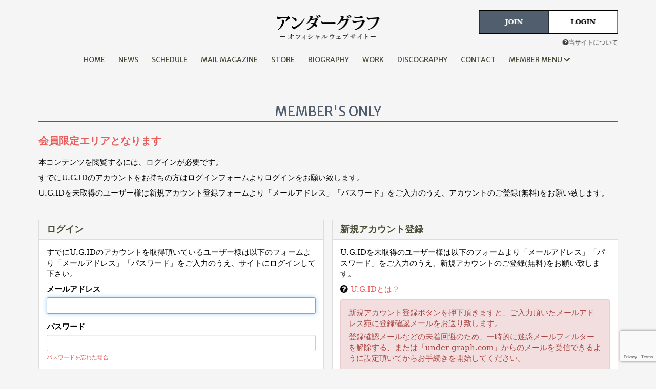

--- FILE ---
content_type: text/html; charset=utf-8
request_url: https://under-graph.com/contents/707712
body_size: 6114
content:
<!DOCTYPE html>
<html itemscope itemtype="https://schema.org/WebPage">
	<head prefix="og: http://ogp.me/ns# fb: http://ogp.me/ns/fb#">
		<meta charset="utf-8">
		<title itemprop="name">会員限定エリア | アンダーグラフ オフィシャルウェブサイト</title>
		<meta name="pinterest" content="nopin" description="申し訳ございません。ピンを保存することはお断りしております。" />
		<meta name="description" itemprop="description" content="2000 年に地元である大阪（枚方・寝屋川）にて結成。デビュー曲「ツバサ」、アニメ『弱虫ペダル』のED 曲「風を呼べ」、『NHK みんなのうた』に「こころ」が決定するなど、積極的に音楽活動を行う傍ら、ワクチン普及のため印税の寄付や、青年海外協力隊の海外視察で発展途上国に足を運ぶなど、社会支援活動への参加も行なっている。">
		<meta name="keywords" content="undergraph,under-graph,ug,アンダーグラフ,ugapartment,ug-apartment,uga,">
		<meta name="viewport" content="width=device-width, initial-scale=1.0, minimum-scale=1.0, maximum-scale=1.0, user-scalable=no">
		<meta http-equiv="cleartype" content="on">
		<meta name="format-detection" content="telephone=no">
		<meta content="authenticity_token" name="csrf-param" />
<meta content="kJHZT8jWn/p4SsfolEzOfhIJbnjgKFFSbaZOpXSdO4s=" name="csrf-token" />
		<link href="/assets/undergraph/favicon-766811520bd7eba00a2b27d004910fb6.png" rel="shortcut icon" type="image/vnd.microsoft.icon" />
		<link href="/assets/undergraph/app/application-99a60a9ee502c8ae0710ee467a320f98.css" media="all" rel="stylesheet" type="text/css" />
		  <script async src="https://www.googletagmanager.com/gtag/js?id=G-D87L2CMF4T"></script>
  <script>
    window.dataLayer = window.dataLayer || [];
    function gtag(){dataLayer.push(arguments);}
    gtag('js', new Date());

    gtag('config', 'G-D87L2CMF4T');
    gtag('event', 'custom_dimension', {
      'dimension': 'non_member',
      'send_to': 'G-D87L2CMF4T',
    });
  </script>

		<meta property="og:image" content="https://under-graph.com/assets/undergraph/ogp.png">
		
		<meta property="fb:app_id" content="2230991623843408">
		<meta property="og:site_name" content="アンダーグラフ オフィシャルウェブサイト">
<meta name="twitter:card" content="summary_large_image">
	<meta name="twitter:site" content="@staff_ug">
	<meta name="twitter:creator" content="@staff_ug">
	<meta property="fb:app_id" content="2230991623843408">
	<meta property="og:url" content="https://under-graph.com/contents/707712">
	<meta property="og:title" content="【U.G.A.先行受付】～僕らは変わらずに、変わり続ける旅をする。2024～">
			<meta property="og:description" content="UNDER&amp;nbsp;GRAP...">
	<meta property="og:type" content="article">
<meta property="og:locale" content="ja_JP">


		<link rel="apple-touch-icon-precomposed" href="https://under-graph.com/assets/undergraph/apple-touch-icon.png" type="image/png" />
		<link rel="apple-touch-icon" href="https://under-graph.com/assets/undergraph/apple-touch-icon.png" />
		<!--[if lt IE 9]>
			<script src="/assets/app/application_for_ie-8f64c326c2102805cc56a27fc0d4081e.js" type="text/javascript"></script>
		<![endif]-->
		
<link rel="preload" as="script" href="https://www.googletagmanager.com/gtm.js?id=GTM-WGPGLCT">
<script>(function(w,d,s,l,i){w[l]=w[l]||[];w[l].push({'gtm.start':
new Date().getTime(),event:'gtm.js'});var f=d.getElementsByTagName(s)[0],
j=d.createElement(s),dl=l!='dataLayer'?'&l='+l:'';j.async=true;j.src=
'https://www.googletagmanager.com/gtm.js?id='+i+dl;f.parentNode.insertBefore(j,f);
})(window,document,'script','dataLayer','GTM-WGPGLCT');</script>
	</head>
	<body id="contents" class="show">
			<script src="https://www.google.com/recaptcha/api.js" type="text/javascript"></script>
	
		
<noscript><iframe src="https://www.googletagmanager.com/ns.html?id=GTM-WGPGLCT" height="0" width="0" style="display:none;visibility:hidden"></iframe></noscript>

	<header class="header">

		<div id="header" itemscope itemtype="https://schema.org/SiteNavigationElement">
	<div class="container">
		<div class="row flex align-center">
			<div id="site-logo" class="col-xs-offset-2 col-xs-8 col-sm-offset-4 col-sm-4">
				<h1>			<a href="/"><img alt="Logo" class="img-responsive" src="https://under-graph.com/s3/skiyaki/uploads/link/image/17067/logo.png" /></a>
</h1>
			</div>
			<div class="col-sm-offset-1 col-sm-3 text-right hidden-xs">
				<ul class="list-inline auth-menu">
						<li class="text-center">
		<a href="/signup" class="auth-signup">
			<span>JOIN</span>
</a>	</li>
	<li class="text-center">
		<a href="/signin" class="auth-login">
			<span>LOGIN</span>
</a>	</li>

				</ul>
				<div class="auth-membership-link">
					<a href="/about/membership">
						<i class="fa fa-question-circle" aria-hidden="true"></i>当サイトについて
</a>				</div>
			</div>
			<div class="col-xs-2 text-right visible-xs">
				<a href="javascript: void(0);" class="nav-button js-side-nav-open">
					<span></span>
					<span></span>
					<span></span>
</a>			</div>
		</div>
	</div>
</div>


		<div id="side-nav">
	<div class="side-nav-wrapp">
		<a href="javascript: void(0);" class="nav-button side-nav-button js-side-nav-open" id="side-nav-close">
			<span></span>
			<span></span>
			<span></span>
</a>		<div id="site-logo">
			<h2>			<a href="/"><img alt="Logo" class="img-responsive" src="https://under-graph.com/s3/skiyaki/uploads/link/image/17067/logo.png" /></a>
</h2>
		</div>
		<div class="auth-area mt30">
			<ul class="list-inline auth-menu">
					<li class="text-center">
		<a href="/signup" class="auth-signup">
			<span>JOIN</span>
</a>	</li>
	<li class="text-center">
		<a href="/signin" class="auth-login">
			<span>LOGIN</span>
</a>	</li>

			</ul>
			<div class="auth-membership-link">
				<a href="/about/membership">
					<i class="fa fa-question-circle" aria-hidden="true"></i>当サイトについて
</a>			</div>
		</div>
		<div class="visible-xs">
			<div class="side-list-header">
				<h2>OFFICIAL MENU</h2>
			</div>
			<ul class="list-unstyled side-menu">
				<li itemprop="name"><a href="/" itemprop="url">HOME</a></li>
<li itemprop="name"><a href="/contents/news" itemprop="url">NEWS</a></li>
<li itemprop="name"><a href="/contents/live" itemprop="url">SCHEDULE</a></li>
<li itemprop="name"><a href="/contents/mailmagazine" itemprop="url">MAIL MAGAZINE</a></li>
			<li itemprop="name">
				<a href="https://ugtown.stores.jp/" class="goods" itemprop="url" target="_blank">STORE</a>
			</li>

<li itemprop="name"><a href="/profiles" itemprop="url">BIOGRAPHY</a></li>
    <li itemprop="name"><a href="/contents/work" itemprop="url">WORK</a></li>
<li itemprop="name"><a href="/discography" itemprop="url">DISCOGRAPHY</a></li>
<li itemprop="name"><a href="/pages/contact" itemprop="url">CONTACT</a></li>

			</ul>
		</div>
		<div class="side-list-header">
			<h2>MEMBER MENU</h2>
		</div>
		<ul class="list-unstyled side-menu">
			<li itemprop="name"><a href="/movies/categories/movie" itemprop="url">MOVIE</a></li>
<li itemprop="name"><a href="/member/contents/bbs" itemprop="url">REPORT</a></li>
<li itemprop="name"><a href="/contents/blog" itemprop="url">BLOG</a></li>
<li itemprop="name"><a href="/contents/special" itemprop="url">SPECIAL</a></li>

		</ul>
	</div>
</div>


		<nav id="nav" class="header-nav hidden-xs text-center">
			<div class="container">
				<ul class="header-nav-list list-unstyled list-inline" itemscope itemtype="https://schema.org/SiteNavigationElement">
					<li itemprop="name"><a href="/" itemprop="url">HOME</a></li>
<li itemprop="name"><a href="/contents/news" itemprop="url">NEWS</a></li>
<li itemprop="name"><a href="/contents/live" itemprop="url">SCHEDULE</a></li>
<li itemprop="name"><a href="/contents/mailmagazine" itemprop="url">MAIL MAGAZINE</a></li>
			<li itemprop="name">
				<a href="https://ugtown.stores.jp/" class="goods" itemprop="url" target="_blank">STORE</a>
			</li>

<li itemprop="name"><a href="/profiles" itemprop="url">BIOGRAPHY</a></li>
    <li itemprop="name"><a href="/contents/work" itemprop="url">WORK</a></li>
<li itemprop="name"><a href="/discography" itemprop="url">DISCOGRAPHY</a></li>
<li itemprop="name"><a href="/pages/contact" itemprop="url">CONTACT</a></li>

						<li class="member-menu">
							<a class="member-menu-btn">MEMBER MENU <i class="fas fa-chevron-down"></i></a>
							<div class="header-nav-member">
								<div class="container">
									<ul class="header-nav-list list-unstyled flex justify-around align-center">
										<li itemprop="name"><a href="/movies/categories/movie" itemprop="url">MOVIE</a></li>
<li itemprop="name"><a href="/member/contents/bbs" itemprop="url">REPORT</a></li>
<li itemprop="name"><a href="/contents/blog" itemprop="url">BLOG</a></li>
<li itemprop="name"><a href="/contents/special" itemprop="url">SPECIAL</a></li>

									</ul>
								</div>
							</div>
						</li>
				</ul>
			</div>
		</nav>
	</header>
	<main class="container">
		<section class="show-details error">
	<div class="corner-title">
		<h2>MEMBER'S ONLY</h2>
	</div>
	<article class="details">
			<div class="members-only">
	<p class="lead"><strong>会員限定エリアとなります</strong></p>
	<p>本コンテンツを閲覧するには、ログインが必要です。</p>
	<p>すでにU.G.IDのアカウントをお持ちの方はログインフォームよりログインをお願い致します。</p>
	<p>U.G.IDを未取得のユーザー様は新規アカウント登録フォームより「メールアドレス」「パスワード」をご入力のうえ、アカウントのご登録(無料)をお願い致します。</p>
	<div class="row">
		<div class="col-sm-6">
			<section class="panel panel-default">
	<div class="panel-heading">
		<h2 class="panel-title">ログイン</h2>
	</div>
	<form accept-charset="UTF-8" action="/users/sign_in" class="new_user" data-remote="true" id="new_user" method="post"><div style="margin:0;padding:0;display:inline"><input name="authenticity_token" type="hidden" value="kJHZT8jWn/p4SsfolEzOfhIJbnjgKFFSbaZOpXSdO4s=" /></div>
		<div class="panel-body">
			<div class="lead-text">
				<p>すでにU.G.IDのアカウントを取得頂いているユーザー様は以下のフォームより「メールアドレス」「パスワード」をご入力のうえ、サイトにログインして下さい。</p>
			</div>
			<div class="form-group">
				<label class="control-label" for="user_login">メールアドレス</label>
				<input autofocus="autofocus" class="form-control" id="user_login" name="user[login]" size="30" type="text" />
			</div>
			<div class="form-group">
				<label class="control-label" for="user_password">パスワード</label>
				<input class="form-control" id="user_password" name="user[password]" size="30" type="password" />
				<p class="help-block"><a href="/users/password/new">パスワードを忘れた場合</a></p>
			</div>
			<input id="user_remember_me" name="user[remember_me]" type="hidden" value="true" />
			<div class="error-container"></div>
		</div>
		<div class="panel-footer">
			<div class="pull-right">
				<input type="submit" name="commit" value="ログイン" class="btn btn-success" />
			</div>
		</div>
</form></section>
		</div>
		<div class="col-sm-6">
			<section class="panel panel-default">
	<div class="panel-heading">
		<h2 class="panel-title">新規アカウント登録</h2>
	</div>
	<form accept-charset="UTF-8" action="/users" class="recaptcha" data-remote="true" id="new_user" method="post"><div style="margin:0;padding:0;display:inline"><input name="authenticity_token" type="hidden" value="kJHZT8jWn/p4SsfolEzOfhIJbnjgKFFSbaZOpXSdO4s=" /></div>
		
		<div class="panel-body">
			<p>U.G.IDを未取得のユーザー様は以下のフォームより「メールアドレス」「パスワード」をご入力のうえ、新規アカウントのご登録(無料)をお願い致します。</p>
			<p><i class="fa fa-question-circle"></i> <a href="/about/account">U.G.IDとは？</a></p>
			<div class="alert alert-danger">
				<p>新規アカウント登録ボタンを押下頂きますと、ご入力頂いたメールアドレス宛に登録確認メールをお送り致します。</p>
				<p>登録確認メールなどの未着回避のため、一時的に迷惑メールフィルターを解除する、または「under-graph.com」からのメールを受信できるように設定頂いてからお手続きを開始してください。</p>
			</div>
			<div class="form-group">
				<label for="user_email" class="control-label">メールアドレス</label>
				<div>
					<input class="form-control" id="user_email" name="user[email]" size="30" type="email" value="" />
				</div>
			</div>
			<div class="form-group">
				<label for="user_password" class="control-label">パスワード<small>(8文字以上128文字以下)</small></label>
				<div>
					<input class="form-control" id="user_password" name="user[password]" size="30" type="password" />
				</div>
			</div>
			<div class="form-group accept-terms">
				<div class="checkbox">
					<input name="user[accept]" type="hidden" value="0" /><input id="user_accept" name="user[accept]" type="checkbox" value="1" />
					<a href="/about/terms" target="_blank">利用規約</a>に同意する
				</div>
			</div>
		</div>
		<div class="panel-footer">
			<div class="pull-right">
				<input type="submit" value="新規アカウント登録（無料）" name="commit" class="btn btn-primary g-recaptcha" data-sitekey="6Lesi3MlAAAAAPqUvswZ2I5MU2wpp20xFUG2ND7Q" data-callback="recaptchaCallback" />
			</div>
		</div>
</form></section>
		</div>
	</div>
	<p class="text-right"><i class="fa fa-hand-o-right" aria-hidden="true"></i> <a href="/about/membership">会員特典のご確認はこちらから</a></p>
</div>
	</article>
</section>

	</main>

	<div id="btn-pagetop" class="text-center">
	<a href="#">
		<span>
			<i class="fas fa-chevron-up"></i>
		</span>
</a></div>

<footer id="footer">
	<div class="translate text-center">
		<div id="google_translate_element"></div>
	</div>
	<div class="text-center container">
		<div class="footer-menu">
			<ul class="list-inline clearfix ml0 list-unstyled flex flex-wrap align-stretch justify-center">
				<li><a href="/about/membership">当サイトについて</a></li>
				<li><a href="/about/account">アカウントについて</a></li>
					<li><a href="/about/payment">お支払いについて</a></li>
				<li><a href="/about/terms">利用規約</a></li>
				<li><a href="/about/privacy">個人情報保護方針</a></li>
					<li><a href="/about/law">特商法に基づく表示</a></li>
				<li><a href="/about/environment">推奨環境</a></li>
				<li><a href="/help">よくあるご質問</a></li>
			</ul>
		</div>
		<div class="footer-text">
			<p>掲載されているすべてのコンテンツ<br class="visible-xs">(記事、画像、音声データ、映像データ等)の無断転載を禁じます。</p>
			<p class="copyright">&copy; 2025 197, Inc. All Rigthts Reserverd. Powered by <a href="http://skiyaki.com">SKIYAKI Inc.</a></p>
		</div>
	</div>
</footer>


	<script type="text/javascript" defer="defer" src="https://extend.vimeocdn.com/ga/26829128.js"></script>
	<div id="fb-root"></div>
	<!-- site_code=undergraph -->
	<script src="/assets/undergraph/app/application-a77fd24017de0816d0fbb9ddc377cb97.js" type="text/javascript"></script>
	<script src="https://ajaxzip3.github.io/ajaxzip3.js" charset="UTF-8"></script>
	<script src="/assets/app/application_select_payment_type_form-47814d8c24b71831ca96a6510e21ddd9.js" type="text/javascript"></script>
	<script src="https://d.line-scdn.net/r/web/social-plugin/js/thirdparty/loader.min.js" async="async" defer="defer"></script>
	<script async src="//platform.twitter.com/widgets.js" charset="utf-8"></script> 
	
<div id="fb-root"></div>
<script async defer crossorigin="anonymous" src="//connect.facebook.net/en_US/sdk.js#xfbml=1&version=v5.0&appId=2230991623843408&autoLogAppEvents=1"></script>

	<script type="text/javascript">
		function googleTranslateElementInit() {
			new google.translate.TranslateElement({pageLanguage: 'ja', includedLanguages: 'en,ko,zh-TW'}, 'google_translate_element');
		}
	</script>
	<script type="text/javascript" src="//translate.google.com/translate_a/element.js?cb=googleTranslateElementInit"></script>
	


	</body>
</html>


--- FILE ---
content_type: text/html; charset=utf-8
request_url: https://www.google.com/recaptcha/api2/anchor?ar=1&k=6Lesi3MlAAAAAPqUvswZ2I5MU2wpp20xFUG2ND7Q&co=aHR0cHM6Ly91bmRlci1ncmFwaC5jb206NDQz&hl=en&v=naPR4A6FAh-yZLuCX253WaZq&size=invisible&anchor-ms=20000&execute-ms=15000&cb=nf9tihialjsz
body_size: 45494
content:
<!DOCTYPE HTML><html dir="ltr" lang="en"><head><meta http-equiv="Content-Type" content="text/html; charset=UTF-8">
<meta http-equiv="X-UA-Compatible" content="IE=edge">
<title>reCAPTCHA</title>
<style type="text/css">
/* cyrillic-ext */
@font-face {
  font-family: 'Roboto';
  font-style: normal;
  font-weight: 400;
  src: url(//fonts.gstatic.com/s/roboto/v18/KFOmCnqEu92Fr1Mu72xKKTU1Kvnz.woff2) format('woff2');
  unicode-range: U+0460-052F, U+1C80-1C8A, U+20B4, U+2DE0-2DFF, U+A640-A69F, U+FE2E-FE2F;
}
/* cyrillic */
@font-face {
  font-family: 'Roboto';
  font-style: normal;
  font-weight: 400;
  src: url(//fonts.gstatic.com/s/roboto/v18/KFOmCnqEu92Fr1Mu5mxKKTU1Kvnz.woff2) format('woff2');
  unicode-range: U+0301, U+0400-045F, U+0490-0491, U+04B0-04B1, U+2116;
}
/* greek-ext */
@font-face {
  font-family: 'Roboto';
  font-style: normal;
  font-weight: 400;
  src: url(//fonts.gstatic.com/s/roboto/v18/KFOmCnqEu92Fr1Mu7mxKKTU1Kvnz.woff2) format('woff2');
  unicode-range: U+1F00-1FFF;
}
/* greek */
@font-face {
  font-family: 'Roboto';
  font-style: normal;
  font-weight: 400;
  src: url(//fonts.gstatic.com/s/roboto/v18/KFOmCnqEu92Fr1Mu4WxKKTU1Kvnz.woff2) format('woff2');
  unicode-range: U+0370-0377, U+037A-037F, U+0384-038A, U+038C, U+038E-03A1, U+03A3-03FF;
}
/* vietnamese */
@font-face {
  font-family: 'Roboto';
  font-style: normal;
  font-weight: 400;
  src: url(//fonts.gstatic.com/s/roboto/v18/KFOmCnqEu92Fr1Mu7WxKKTU1Kvnz.woff2) format('woff2');
  unicode-range: U+0102-0103, U+0110-0111, U+0128-0129, U+0168-0169, U+01A0-01A1, U+01AF-01B0, U+0300-0301, U+0303-0304, U+0308-0309, U+0323, U+0329, U+1EA0-1EF9, U+20AB;
}
/* latin-ext */
@font-face {
  font-family: 'Roboto';
  font-style: normal;
  font-weight: 400;
  src: url(//fonts.gstatic.com/s/roboto/v18/KFOmCnqEu92Fr1Mu7GxKKTU1Kvnz.woff2) format('woff2');
  unicode-range: U+0100-02BA, U+02BD-02C5, U+02C7-02CC, U+02CE-02D7, U+02DD-02FF, U+0304, U+0308, U+0329, U+1D00-1DBF, U+1E00-1E9F, U+1EF2-1EFF, U+2020, U+20A0-20AB, U+20AD-20C0, U+2113, U+2C60-2C7F, U+A720-A7FF;
}
/* latin */
@font-face {
  font-family: 'Roboto';
  font-style: normal;
  font-weight: 400;
  src: url(//fonts.gstatic.com/s/roboto/v18/KFOmCnqEu92Fr1Mu4mxKKTU1Kg.woff2) format('woff2');
  unicode-range: U+0000-00FF, U+0131, U+0152-0153, U+02BB-02BC, U+02C6, U+02DA, U+02DC, U+0304, U+0308, U+0329, U+2000-206F, U+20AC, U+2122, U+2191, U+2193, U+2212, U+2215, U+FEFF, U+FFFD;
}
/* cyrillic-ext */
@font-face {
  font-family: 'Roboto';
  font-style: normal;
  font-weight: 500;
  src: url(//fonts.gstatic.com/s/roboto/v18/KFOlCnqEu92Fr1MmEU9fCRc4AMP6lbBP.woff2) format('woff2');
  unicode-range: U+0460-052F, U+1C80-1C8A, U+20B4, U+2DE0-2DFF, U+A640-A69F, U+FE2E-FE2F;
}
/* cyrillic */
@font-face {
  font-family: 'Roboto';
  font-style: normal;
  font-weight: 500;
  src: url(//fonts.gstatic.com/s/roboto/v18/KFOlCnqEu92Fr1MmEU9fABc4AMP6lbBP.woff2) format('woff2');
  unicode-range: U+0301, U+0400-045F, U+0490-0491, U+04B0-04B1, U+2116;
}
/* greek-ext */
@font-face {
  font-family: 'Roboto';
  font-style: normal;
  font-weight: 500;
  src: url(//fonts.gstatic.com/s/roboto/v18/KFOlCnqEu92Fr1MmEU9fCBc4AMP6lbBP.woff2) format('woff2');
  unicode-range: U+1F00-1FFF;
}
/* greek */
@font-face {
  font-family: 'Roboto';
  font-style: normal;
  font-weight: 500;
  src: url(//fonts.gstatic.com/s/roboto/v18/KFOlCnqEu92Fr1MmEU9fBxc4AMP6lbBP.woff2) format('woff2');
  unicode-range: U+0370-0377, U+037A-037F, U+0384-038A, U+038C, U+038E-03A1, U+03A3-03FF;
}
/* vietnamese */
@font-face {
  font-family: 'Roboto';
  font-style: normal;
  font-weight: 500;
  src: url(//fonts.gstatic.com/s/roboto/v18/KFOlCnqEu92Fr1MmEU9fCxc4AMP6lbBP.woff2) format('woff2');
  unicode-range: U+0102-0103, U+0110-0111, U+0128-0129, U+0168-0169, U+01A0-01A1, U+01AF-01B0, U+0300-0301, U+0303-0304, U+0308-0309, U+0323, U+0329, U+1EA0-1EF9, U+20AB;
}
/* latin-ext */
@font-face {
  font-family: 'Roboto';
  font-style: normal;
  font-weight: 500;
  src: url(//fonts.gstatic.com/s/roboto/v18/KFOlCnqEu92Fr1MmEU9fChc4AMP6lbBP.woff2) format('woff2');
  unicode-range: U+0100-02BA, U+02BD-02C5, U+02C7-02CC, U+02CE-02D7, U+02DD-02FF, U+0304, U+0308, U+0329, U+1D00-1DBF, U+1E00-1E9F, U+1EF2-1EFF, U+2020, U+20A0-20AB, U+20AD-20C0, U+2113, U+2C60-2C7F, U+A720-A7FF;
}
/* latin */
@font-face {
  font-family: 'Roboto';
  font-style: normal;
  font-weight: 500;
  src: url(//fonts.gstatic.com/s/roboto/v18/KFOlCnqEu92Fr1MmEU9fBBc4AMP6lQ.woff2) format('woff2');
  unicode-range: U+0000-00FF, U+0131, U+0152-0153, U+02BB-02BC, U+02C6, U+02DA, U+02DC, U+0304, U+0308, U+0329, U+2000-206F, U+20AC, U+2122, U+2191, U+2193, U+2212, U+2215, U+FEFF, U+FFFD;
}
/* cyrillic-ext */
@font-face {
  font-family: 'Roboto';
  font-style: normal;
  font-weight: 900;
  src: url(//fonts.gstatic.com/s/roboto/v18/KFOlCnqEu92Fr1MmYUtfCRc4AMP6lbBP.woff2) format('woff2');
  unicode-range: U+0460-052F, U+1C80-1C8A, U+20B4, U+2DE0-2DFF, U+A640-A69F, U+FE2E-FE2F;
}
/* cyrillic */
@font-face {
  font-family: 'Roboto';
  font-style: normal;
  font-weight: 900;
  src: url(//fonts.gstatic.com/s/roboto/v18/KFOlCnqEu92Fr1MmYUtfABc4AMP6lbBP.woff2) format('woff2');
  unicode-range: U+0301, U+0400-045F, U+0490-0491, U+04B0-04B1, U+2116;
}
/* greek-ext */
@font-face {
  font-family: 'Roboto';
  font-style: normal;
  font-weight: 900;
  src: url(//fonts.gstatic.com/s/roboto/v18/KFOlCnqEu92Fr1MmYUtfCBc4AMP6lbBP.woff2) format('woff2');
  unicode-range: U+1F00-1FFF;
}
/* greek */
@font-face {
  font-family: 'Roboto';
  font-style: normal;
  font-weight: 900;
  src: url(//fonts.gstatic.com/s/roboto/v18/KFOlCnqEu92Fr1MmYUtfBxc4AMP6lbBP.woff2) format('woff2');
  unicode-range: U+0370-0377, U+037A-037F, U+0384-038A, U+038C, U+038E-03A1, U+03A3-03FF;
}
/* vietnamese */
@font-face {
  font-family: 'Roboto';
  font-style: normal;
  font-weight: 900;
  src: url(//fonts.gstatic.com/s/roboto/v18/KFOlCnqEu92Fr1MmYUtfCxc4AMP6lbBP.woff2) format('woff2');
  unicode-range: U+0102-0103, U+0110-0111, U+0128-0129, U+0168-0169, U+01A0-01A1, U+01AF-01B0, U+0300-0301, U+0303-0304, U+0308-0309, U+0323, U+0329, U+1EA0-1EF9, U+20AB;
}
/* latin-ext */
@font-face {
  font-family: 'Roboto';
  font-style: normal;
  font-weight: 900;
  src: url(//fonts.gstatic.com/s/roboto/v18/KFOlCnqEu92Fr1MmYUtfChc4AMP6lbBP.woff2) format('woff2');
  unicode-range: U+0100-02BA, U+02BD-02C5, U+02C7-02CC, U+02CE-02D7, U+02DD-02FF, U+0304, U+0308, U+0329, U+1D00-1DBF, U+1E00-1E9F, U+1EF2-1EFF, U+2020, U+20A0-20AB, U+20AD-20C0, U+2113, U+2C60-2C7F, U+A720-A7FF;
}
/* latin */
@font-face {
  font-family: 'Roboto';
  font-style: normal;
  font-weight: 900;
  src: url(//fonts.gstatic.com/s/roboto/v18/KFOlCnqEu92Fr1MmYUtfBBc4AMP6lQ.woff2) format('woff2');
  unicode-range: U+0000-00FF, U+0131, U+0152-0153, U+02BB-02BC, U+02C6, U+02DA, U+02DC, U+0304, U+0308, U+0329, U+2000-206F, U+20AC, U+2122, U+2191, U+2193, U+2212, U+2215, U+FEFF, U+FFFD;
}

</style>
<link rel="stylesheet" type="text/css" href="https://www.gstatic.com/recaptcha/releases/naPR4A6FAh-yZLuCX253WaZq/styles__ltr.css">
<script nonce="9hb4VPw5ueJOrDAVEu2VMA" type="text/javascript">window['__recaptcha_api'] = 'https://www.google.com/recaptcha/api2/';</script>
<script type="text/javascript" src="https://www.gstatic.com/recaptcha/releases/naPR4A6FAh-yZLuCX253WaZq/recaptcha__en.js" nonce="9hb4VPw5ueJOrDAVEu2VMA">
      
    </script></head>
<body><div id="rc-anchor-alert" class="rc-anchor-alert"></div>
<input type="hidden" id="recaptcha-token" value="[base64]">
<script type="text/javascript" nonce="9hb4VPw5ueJOrDAVEu2VMA">
      recaptcha.anchor.Main.init("[\x22ainput\x22,[\x22bgdata\x22,\x22\x22,\[base64]/[base64]/[base64]/[base64]/[base64]/MjU1Onk/NToyKSlyZXR1cm4gZmFsc2U7cmV0dXJuIEMuWj0oUyhDLChDLk9ZPWIsaz1oKHk/[base64]/[base64]/[base64]/[base64]/[base64]/bmV3IERbUV0oZlswXSk6Yz09Mj9uZXcgRFtRXShmWzBdLGZbMV0pOmM9PTM/bmV3IERbUV0oZlswXSxmWzFdLGZbMl0pOmM9PTQ/[base64]/[base64]/[base64]\x22,\[base64]\\u003d\x22,\[base64]/MVRXeiYqRTlmw5bCssKFIwrCq8OPAHnChFdpwqkAw7vCp8K7w6dWDMOxwqMBUSDCicOZw7RlPRXDjWptw7rCo8Ojw7fCtwnDl2XDj8KowpcEw6QeYgY9w5HCvhfCoMK8woxSw4fCm8O2WMOmwo1mwrxBwpzDoW/DlcOANmTDgsO0w4zDicOCZMK4w7lmwrgqcUQACQt3EFnDlXhAwqc+w6bDqsKmw5/Do8OtF8Owwr4vQMK+UsKLw7jCgGQYOQTCrXHDtFzDncKzw63DnsOrwrF9w5YDdBrDrADCi1XCgB3DjsOrw4V9HsKcwpNua8K1KMOjP8OPw4HCssKyw4FPwqJuw6LDmzk9w5o/wpDDtAdgdsOJZMOBw7PDscOuRhIFwrnDmBZHaQ1PNz/Dr8K7dcK0fCAOSsO3UsKLwq7DlcOVw4XDnMKvaE7ClcOUUcOUw4zDgMOuWX3Dq0gKw5bDlsKHdADCgcOkwrTDmm3Cl8OsZsOoXcO5RcKEw4/CvsOkOsOEwq5Vw45IHMOuw7pNwocGf1hRwoJhw4XDssOswql7wo3Ch8ORwqtQw57DuXXDrsO7wozDo1sXfsKAw5/Dm0BIw49taMO5w5k2GMKgAhFpw7olZMOpHigXw6QZw4ZXwrNRVCxBHBDDp8ONUgrCmw0iw4TDscKNw6HDhnrDrGnCvcK5w50qw4vDknVkOcOhw68uw6nCvwzDnjjDiMOyw6TCuj/CisOpwrvDs3HDh8OowovCjsKEwpjDn0MiZ8Ouw5oKw5zCusOcVFLChsOTWHPDmh/DkyYswqrDoi/DiG7Dv8K0AF3ChsKnw590dsKrBxI/BSDDrl88wrJDBCbDqVzDqMOPw6M3wpJgw695EMOWwo55PMKfwpo+eh0Zw6TDnsOsHsOTZQQ5wpFie8KVwq52GCx8w5fDusOWw4Y/bHfCmsOVKsOlwoXClcKFw5DDjDHCkMKCBirDjkPCmGDDvC1qJsKewovCuT7Ct2kHTwTDsAQ5w6/DscONL2kpw5NZwpk2wqbDr8Oww40ZwrIkwpfDlsKrLsONBsKQF8KJwpfCnMKBwro6dsOef2JYw6/Ck8KsU0ZwI3JNdkk8w5LClH8FMiECYkzDkQDDogrCkykpw7DDmwUlw6DCtA/CgcOqw6seWCEEQsKAIW3CoMKZwqAITlfCiXcow63DpMKAYsOZJzTDqSQ6w4Iyw5gKF8OlCMO6w4PDisOOwrNEMxhfWAfDhDDDsCbCusO6w798YsKXwrDDh0EDCyrDlWjDvsK0w4fDohoTw6PCssOLPcKOGBQXw5rDinw3wpZaeMKRwq/ChkvCi8Kow4BfAMOUw6XCiQfDunbCmMKwEG5ewqslA18XbcK2wosGJXHCgMOGwowSw5/DmcK3KFVYwpVXwrzDj8KkRjoLXcKhBmNcwrofw63Dq3k0HcOQw6EJM1ZpMEF0CnNDw4AXW8OzCcO/eCnCtsO4VVDDigfCv8KmT8O4EVEzeMO8w7JOSsOadxLCnsKKEsKIw6tmwosFMk/CocO3ZMKEY2bCocKvw7kgw6YLw43CqsK5w5RkamsObsKCw4U+N8OVwrEZwp5lwo1FI8KlR03DlsOoF8KrbMOKEiTCi8OmwrbCqcOubnhbw5bDmQE2OirClF/DlBEYw7TDkwbCgy4Me2LCtmVSwpvDvsOyw5zDpisjw5rDrcOUw4XCtDwxOMKswqF4woBPKsOlfi3DtMOtFcKLVW/CvMKxw4UAwrEcfsK3wr3Cl0E3w5vDj8KQcQnCqQAew7hCw7fDpcKFw5YpwrfCrV0Ew5wDw6QMcFDCjcOlF8OCB8O1E8KvLcKzBk1ScURyb2/CgsOMw7vCt3F6wrNhwpfDmsKBcMKzwqfCijEDwp1FTHHDrTLDgQofw6MjIRzCsjMywp14w6QWJcKcfXJ4w642asOYakYrw5w0w6nDlGJFw7BOw5Z+w5/DpRFfCRxEPcKvRsKgL8KrOUFJQcO7woLCkcOlw4QQDMKjesK5w5rDvMO2BMO3w5vClV1xB8KFaUlrbMOywqZkRkPDvMKywoJdQXJ8wo5AdsKCwrVCfsOXwqTDsnUkQlkUw64QwqkXC0dgXcO6ZsKHDCjDqcO2w5LChWZdKMKVdncwwq/DqMKaHsKDVMKpwql+wojCtDcjwoUSWm7DiGArw64vMETCvcOTexhGSmDDoMOIQijCqivDgzVeZCB7wo3DmV/Dr0JdwonDmDcLwr8pwpUNLMO3w7JpKUzDj8K+w49VKTsZF8Ocw6zDskgrPBfDhTjCkMOswplXw6/[base64]/[base64]/CmcKYZCfCignDixwZwqjCmB1iF8KkajFUJREQwoTCtcKbJGpXUhrCqsK0w5Juw5XCmMODIcOmW8Kmw6jDlR1gE2LCsD4uwq9sw6/DtsO1BRFVwrXDgGtrw4DDssOCP8OFQMKjeCV2w7zDozTClFXCknR1R8KYw4V6Uh8dwr5SQCLDvRUqMMOSwpzCuTAzwpHCuxzCnMOhwpjDli3DscKHHMKUwrHCk2nDlsOIwrDDiV/CowNWwpAzwrseP23CkcOUw4/DkcOzWMOwNA/CtMKPVCE1w50jbTXDkRjClFcLMMOraEPCsWzClsKiwqjCssKUXEM7w6jDkcKhwrMXw6RvwqnDqw3CoMO4w4R6w6lew65wwoNRP8KsHGvDicOhwqDDmsOEIsKOw7bDujdSQ8Omai/[base64]/CiHfCu8KPHijCvm7DoMKBwp4RaG1kKSTCrsOyBcKiVcKxW8Oaw6sdwrXDt8KwIsOLwr4YE8OLOX/DiTp0wp7CmMO3w7wnw5jCisKNwr8LW8KBfMKRCcKfQ8OlAiLDsDJAw6JowoHDkixdwo3Cr8K7wo7DlhMTfMKmw4Y+YhYyw5tHw61ODcKrQsKkw7XDiCsZQcOPC0HCgiRLwrB+Z3/[base64]/w7HDr8O/[base64]/woHDpcKEw7/ClMO/wr3CmjRnw43DosK7wp5ywrfDnSBUwoXDpMKTw6J5wrk9K8KfPsOiw4/DiB1YW38kwqDDusKKw4TCgnHDvwzCpS3Ctn3CoCDDgFdZwr8MRwzCrMKFw4PCkcK/[base64]/[base64]/[base64]/CpwMewpXCgMO/fEkzw51twpVUwrpQw54rNcO2dMONwql2wo1UQWTDsF4kZ8OBwqjCtTxwwp4ywq3DvMOSBcKDO8OxBgYiwpg8wpLCocOKfcKFDnR0YsOkGSbDvW/[base64]/Ct8Omw6HDkHrCoUMmC3DDnwwQLsKww6XCoy/Dq8OoMHfCtFljDlBSfMO/QW/[base64]/[base64]/DpcKAVMKGHsK9wr/[base64]/DuTvCvRbDksO0FsKxH0/DqMOmcEkRMB5GcDXCvD4UQQkITMKOw5bCvMOtPcOOP8OXMMKHJC0NZixzw4rCpsKzNmw/wo/DtQTDvMOxw5vCrEHCvmEUw59BwpIHDsKtwoLDlU10wpPDnmHCtMK4BMOWwq8vCMK/[base64]/Cg1PCpcKySXFXJhjDosOuUMOPw7cZKcOgw7PCtzPCkMO0GMOfEmLCkQEAw4jCiQ/DjmU3d8K+w7LDu3LDoMOaH8KoTC4wUcOgw4cpJCbDmizCo38yMcO+CcK5wqfDpD7CqsOHShbDuHXDmEM4YsKgworChFrCnDbCkljDv2jDk0bCnwJvORfCqsKLJcOPwqfCtsOhUyAzwqXDjMOvw7dschJONMKIwoE5McKkw6R9wq/Co8KmB1sCwrrCuj4hw6bDl1dAwo0NwoAARlvCkMOiw73CgMKgVRTChFXCicKQNcKtwotkWXbDrl/DukM3McO8wrQuRMKRBgbCtXTDizJIw5pCExPDosOrwphqwrzDo2/Dv0tXPSdSNcOBWwdAw45PLsOEw6czwoZbeBIpwoYsw5zDmMKCHcOqw7LCtgfDo2kMRlfDh8K+ChYaw4zCjR/[base64]/[base64]/[base64]/DlTETNWpbPCEICMKowrM0w68YwrnDvsODPcKpBMOew4bCi8OlbknDksKjw4rDlUQKw4Ryw6/CmcKVHsKOPsOxHwk5wqtPc8ONTHcFwpDDlgXDqWJ/w61rLT7Dj8OGHmpmXw7Dk8OVwrwuMMKQw5fCgcOUw4LCkSsLRHjDi8KJwpTDpHQGwqXDm8OvwpwJwqXDucK/wr3DssKtSzcVwoHCm1HCp1s9wqLDm8OHwoguHMKSw4hVOsKlwqwdEMKkwrDCs8OwU8O6BMK1wpfCiF7DrcK3wrAua8O/KcKwOMOgw5HCpcOdO8OHQSvDmBUMw79/[base64]/DgjYVwqzCjsKETsKgw7DDnHvDk8Oyw7TDt8KVIcOzwrLDuBRSw7I2IcKrw6fDunlvQV7Dhh4Sw5TCgcKoWcOsw5PDmcOMBcK7w7xRWcOubMKfHsK0D3c5wpl9woI5wqF6wqLDsllkwo1Jb0DCilk8woLChsKUFwY9SVRfYhbDgsOVwojDuitWw6k5GRp/Pjp+wqkrTQENFQdWAn/Cl21mw6fDk3PCgsKpw7nDv2V9DhYjwrTClibCv8Otw5sYw4xiw7rDksK5wqwgSSHCpMK5wo89wr9Gwr3CvcK0w6/[base64]/CusO7wpAbVXs2MXfCoMOEwozDtBjClcK1TMKfADFdHMOZwptSEcOowrYdQ8OswoJaVMObLcOzw4kMA8ONBsOyw6DCjHBywooJUHrDm3vClcKBwpTClmsLMWzDh8OnwpwBw6XCiMOLw5TCvWTClDcuGUsAPcOBw6BXPcOcw4HCpsK9Z8OlNcKIwqwFwq/DjkPCp8KLe3szKBPDrsKhJ8OJwqzDoMKcZlHChBfDkxl1w7zDkcOjw68SwrzCkyDDkH3DmhYdR2c8EsKQU8O/dcOpw7U8wrQ0JhbDnEM1w7FTUUfDrMONwqJDcMKHwpcdRW9ZwpxZw7YfV8OxWSjDlnQxcsOPAjMZcMO9w6wcw4PDhMKGVCnDkw3DlBbCs8OJPhzCmMOSw57Do3XCusOqw4TDlBJXw5jDmMOFPgVkwpkyw7oaXT/Duwx3AMKAwqNUwpHDpg54wo1CJ8O5TsKlw6bClMKjwqbCpVcYwqtNwovCosOow4zCqFjDjsOuSMKqwqXCgTNNP2g3EQrCucKWwod3wp13wq45bsOdIsK1woPDoQrCjDYqw7xTE1DDp8KQwrB/d0pXMMKLwogzI8OYU0dww74Gw510BCLCgsO+w4/CscO/CiNbw5rDi8OEw4jDqinDqnbDvVPCnMOOw4J4w6Iiw4vDmRPDnTpHwpd0SjLDrMOoNhbCusO2Kj/CtcKXScKgX0/DuMKiwq/Dnlw5AsKnw4PDpUVqw6pbwqrCkyonw6tvUD9OLsOXwq1XwoMjw404Pn0Kw7JrwqkcS2Epd8Oqw6/[base64]/w6vCrMKWw5BPMCXCk8K3woXCisKKUlDDp0ctw5bDoDJ+w6jCiG7Dp1pYZ39MXsOIY2BkX2zDsGHCrMOYwq3CisOFKVTCm1fCjTsXeRHCpsOCw5xgw5dkwpB5wph0bEfCgXnDj8O7dMOTOsK4bD44wpHCgXYJw4vDt1/CiMO4ZcK+SzzCiMO7wpDDnsKXw5UBw7/[base64]/w73CqCfDhyl+w4TDlsO7YzvClsOkbsKfw5NIY8OswptBw4Zdwr/CucOawpYGPhHDusOuB3QXwqfCqg92FcOoCAnDo1AiWmDDkcKvTgvCgsOvw44Mwq/CjcKkBMOwfj/[base64]/w5cRHcODwpVOwp8PwqQrVcOWwoHDocOqwrkoJ8KtecOuRUjDnMK/wq/DocKCwrPCiC1YIMKXwrLCsn0bw6fDjcOoB8OLw4jCmsOvSFBvw7DCoiZLwoTClsKzXFlGSMOxamTDv8O4wrXCgxweEMKwCnTDm8K9ciEEU8Ole0dlw7DCrUczwoVdKnPDvcKMwoTDhcKYw6jDlcOrX8OXw6/CksOPacONw7PCsMKGwqvDgwUNPcO5w5PDmsObwoMKKRY/NMOfw6/DnD9xw4plwqPDlGlaw77Drn7CtsO+w4nDtMOAwp/Ct8KmfcODA8OzXsOdw6FzwrUzw7Uww6PDisOWwpIrJsKgZWbDoC/CqBTCr8KtwpbCpnTDocKKdDRDaSfCpBHClsOyGcKjX1bCk8KFKH0DZ8OWTXjCpMOpMcOAw5gfYH5Dw6jDr8KtwpjCpgQ2wp/Do8KuLcKxCcOPch/DmEJHXRTDgETCiCfDhiwywp42IMORw7FqCMOST8OuGMOywpRoOy7Dh8K0wpNNMsO6wqp6wr/[base64]/[base64]/CkBsBwo7DpcKPHlpFwocKw7vDp8O1wrkBO8K9fcKPw6QIwqF5BcKKw5/CmsKpw4YcVcKoYy7CsWzDvcKYQQ/CsDJZXMOTwoEcwonCn8KzY3DCvhl/[base64]/w7zDksO3woLCmjDCrMOrdcOVwqQOLXfDsSLClMOhwq7CjcKIw5vCl0zCiMOswr0LaMK4WcK5eFQxw4N+w7QaM3gSBMO3QzjDnx3CosO2VCbCljLDiUohC8O8wo3DlMOaw5Jnw6EMw55wYcKzcsK+EsO9wrwUW8OAwpAvFi/Co8KRUsKVwoPCvcOKE8K2AijDsW1Gw5szcmTCuHFgAsKNw7zDknPDnGxZI8OMBVXCqDHDhcOyUcKvw7XDuk8EQ8OifMOjwoo2wrXDgnbDnzsxw4PDkcKkbsK4PsOFw48+w4tFdcOBKh4ew5J9IE7Dn8K4w517BMOvwr7DuFhODsOMwqrDoMOpw5HDqHIeeMK/CcK2wqsfGWA2w4c7wpTDhsK3wr4+eD/DhynDlsKAw5FXwrpDw6PCjiBXI8OdeQlxw6fDi1XDv8Obw7dVwrTCiMOWIE1xVMOFwp/DlsKXJMOFw5NOw6oJw4dpGcOpwrbCgMO/wpvDh8Oiw7pzBMOnbH7Cui4ywp0jw6pRNsKlKiMkDzHCt8KLaz1QAk9RwqklwqDCvSHCpEBLwoAeYsO7asOrwq1PYsO6MkYBwpnCusKzc8O3wo/DlHhAHcKYwrHCjMOsenXDncOSecKDw4TDsMKZDsOieMOkwoHDjy4Jw4sAwpPDoGZvacKcR3Zlw7PCtR7CtMOJfsKIdcOgw5TCrsKPRMKvw7jDo8OSwpZRWk0Iwp7CjMKzw7RRTcOWb8Kgw41XYsKGwolUw7/DpcOhc8OLw63DpcK9CnjDuQHDp8OTw5fCssKobWx/M8OzfcOrwrF4wpE+Fh8MCzN5wo/CiVLDpcKofxDDq2TCmlI6a3vDunBFBsKde8OAEHnCl07DhMKgwoNZwrIUGDjCoMKuw5Y/NGHCrFfDtSliGMO2w4vChE5Pw6TCj8OvNEQEw4bCs8OiQEDCjnAXw6N6dMKqUMKCw4nCnHPDksKtw6DCh8KAwrh+WsOMwo/CujUSw5rCicO7eSnCkTgvAS7CsGfDrMOYwq5pcjDDtj/Cq8OwwpYKw53Di1rDhX8wwrvClX3CncKXJAE9PjDDgD/[base64]/DgsK8OMOuwozCmsOQw7nCqX7CrnA5w4MRFMOcwoPCjsKNP8Knw5fDosKhLDYOwrzDqsOpWMO0eMKgwqpQUsO3BcONw7VAWcOFaQ57w4XCksOVK2xpUsOpw5fDsihPCgLCosKFRMOXGXBRBk7Di8O0AT1cPVsTJsOgVnPDtMK/ScKbIsKAwo7CrMOCKCfCin4xw5TClcOcw6vChsOwSFbDrnjDgMKZwr4HcVjCjMK0w5XDnsK7OMKNwoYnCGTDvGVpIUjDjMOGF0HDq1TCillBwqt2BzHCnHpww7rDggkzwrHDgMOAw5jCrQTDmMKnw7FowqLDkMODw7w1w6NMwrDDpkzCkcOqP08MR8KLHC06G8OIwr/Cv8Oaw4jCjcK/w4LCgMK5WmHDosOgw5DDkMOYBGcnw7J5MC59NcOSPMOGZMKkwrJWw7M7GgoVw6DDh1ZMwrAGw4PCizoRwr3CncOtwpbChiF2fjhndSHCjMOpFwQGwp57UsOLwpoZVsONDcKrw6/DpQTDlMOOw77Dtl9cwqzDnC3CncKTZcKxw7vCqhdsw4RmPsOjw4pPCEzCp1N3YsOGwo/DlcO3w5LCqDFCwqc8ACTDpgnCvGnDocOPbi8qw7vDnsOYw6HDu8OLwrPCocO6Ch3ChMKWw4PDmnwSwrfCpVPDlMOgWcKxwrzCqsKAICzDrW3CocK/EsKUw7/CoWhawqLCosOiwrhQXMKBAxrDqcKyVQUow6XClD4bQcKRwqRwWMKYw4BQwq9Kw4A2wqAHV8O8wrjCrMKcw6nDmsKfJB7DtTnDgGfCpzl3wqjCpxksTcKKw7tEPsKGJyB6GRwVUMKgwqjDr8KQw4HCn8KsfsOaE2IfMMKwQG4PwrfDmcOJw4/CssOHw7Mhw5JcMsOTwp/DqB/CjEUGw7hyw6ltwrzCn2sdEBtVwogGw4vDsMKENkAmTsOQw7sWIndhwo93w740KUxlwp/CoGLCtEMcEsOVYAvCpMKmP1wnbVzDtcOlw7jCm1FSW8O4w5DCsj9cKQfDpBTDqVs6wp1HKcKCwpPCr8KVGgciw5TCqmLCoEJhwo0PwoDCs148SzU+wrLCtMKYK8KcDBfCl1zDlMO9wr/DpWBCUMKHa3DDlx/CtsOowq5dRzPCg8OJb0cAOzDChMOzwpJRwpHDqsK4w4LCm8OJwo/CnDXClWc7LWlrw4vDuMOaF2vCnMOIwpdAwofDnMKfwo7ClMOOw7nCvMOuwqDCmMKPCcOwUcKewrrCulNgw5rCmS0zWMOTKQ0+TcOxw4tVwokOw7PCocO6CX8lwrokSsKKwrliwqrDsm/CqXjDtlwAwp/Dm0prw6gNPnPCrA7DnsOxHcKfH2kEUcKqT8OvGUzDrinCh8KHJjTDqsOJwoTCpCcvcMK+csOxw4wHZsOYw5/DsBcZw6zCs8OsGx3DmTzCt8OUw4vDukTDplQsE8K6EyfCnXrCnsKJw74mVcKuVTcAXcK7w43CkQPDg8K8O8KHw6/[base64]/Ck3zDizXDonIWHMO0acO2woDDpcOIwrPDkAPDl8KBWcKKPlnDt8K0woxTBUzDtgfDgMK/[base64]/ClsOew7sRLsOGDsKlCR9MHkQof8Kkw7NewpZZwpQsw79sw41/w7d2w5bDkMODXApyw4Q1UA3Di8KFFcKiw5zCqcKwHcOfEAHDoC/[base64]/wpjDicK8TzLDr13CjsOHcE/[base64]/CvMOYfm5Sw7QzwotkwoHDrkkPPVE1N8Kow5xpWj/CocKZWsK4RsKxw7tpw5bDnw3CrEbCjQHDvsKFOMKoADBHBShIWcKMEsOZE8KlEVIzw7fCuG/Dh8Oec8KbwrfChMKwwq1iEMO/wrDCgwfCu8K8wrjCkg1pwr9Hw7TChsKVw6nCl3/DtyY9wq/Cv8K2w7Q6wrfDiSA4wp7CnShZFMOvaMOBw6hvw7Rbw6bCs8ONBxxcw6l0w4LCo2HCgErDq0HDv3kgw55ec8KcWT3DjRoacF0LRcKCwo/ClxBnw6/Dg8O8w7XClVQEM18Nwr/Djl7DoQYDCBVQY8Kgwr0bUsOEw4bDnRkmLsOOwrnCg8KqacOcG8Ovw5tCU8KxXjMeEcKxw57Dg8KSw7J9w5MCGFLDoSfDucKIw6/Do8OmCEV6cVQ4E1HCnULCjDHCjRlawpDCqlHCuCvCvsKlw5MDwr05P3tYD8Oew6/ClyQOwpbChxhAwqnCn14Hw584w5h/[base64]/CvcOEw4rCh113w6g+DMKPwqVadMORbHLDuEXDoTBYU8OmUmzDi8Otwr/CiwPDlxzCicKXHGFnwpzCtCLCpX7DsGJVLsOXZMOwN17CpsK6wofDjMKfUjHCtWoyBcOrFcOmwotjwqzCpMOXNsKxw4TCry3CoCPCrnITfsKZUzECwpHCnA5mScO7wqTCpVTDs2YwwqZowq8TBk3DrGzDglTDiCXDvnDDqAfCjMOewoJOw6hzw77Cok9Yw7NBwp/CpCPDu8K8w5HDlMONYsO2wptPIzNXwoTCu8O2w58Hw5LCkcK3MSvDuCjDh1fCncO3S8O/w4Znw5Qewrxvw61Yw4BRw5rDuMK1f8OUw4vDgMK2a8OkT8KpH8KVCsO1w6DCg2gIw4orwp0swqvCk3nDv2/[base64]/DuMKQDsK/w791wph6w75twqzCmWsNw4TCnVnDg2jCpUhkc8O6w45Lw5YFVMOEwobDk8Kzah7CrQkvdwfCksObCcK4wpnDtD3CiX4xJcKDw7JFw55ZL24Two/DgcOUT8KEUcKXwqx6wq7Co0vDi8KlOhTDvwTCpsOcw4dweRjCh09kwooTw68ZGGnDgMOPwqNHAnjDg8KhYw7DvkkRwqLCrizCs0LDhk8mwobDkwrDuSNRJUpMw6TCuA/CmcKjdyJORsOuGlTChcOHw63DtTLCj8O1AEsOwrF7woEPDg3CpH7CjsOSw7YUw4DCsj3Dplpnwo3DlShDNFpjwowRw4XCt8OOw6Ipw59KYsOTcl8TLRAAb3TCu8K3wqQQwogzw5zDs8OBDcKtd8K7AWPClE/[base64]/CuQvDrwsGw6DDtsOFw4cjw55ufg7CjcKfw7PDncOQQcODDcObwooWw6UGWCzDt8KqwonCoC8SWVbCvsO1XcKzw5h0wqHCuBIdHMOIN8OpY1DChkopOlrDiUnDisO8wp0YSsKzY8Kjw51vCsKDJ8Oow6bCsmbCr8OWw40pJsOFUTUsCsO3w6DCtcOPwojChlF0w4xgwp/Cqz0ZOhh/w5XCugzCiEgPQGAFDDtWw5TDqjhbIQwJdsKDw4AAw7vCjsOyacK6wr1aEMKtFsKSWFdww4nDgybDscOxwoDCpirCvXfDjWpLPD8uRyMYWcK8wppSwo1EAwYSw7DChQwcw6jCrV00wogjDBXCkkwxw6/CscKIw4kSOVnCnG7DrcKgD8O0wovDknNiDcKawobCscKzMTB4wpXCpsKPEMO7wr7DnXnDl0sAC8K9wp3Dr8O8dsKhwp9Qw6gVOnTDrMKEIgFoJBvDkEPDrsK6w4XCgcOgw6TCtMO3NMKlwrHCvDTDjAzCgU4+wrLDo8KBXsKjAsKyIh4zw6Ztw7cUUG/Cnx9uw6XDlzDCmU4rwoHDh0zCukN8w53Cv30MwqxMw5XDhAHDrzExw5rDhUZhGC1Db2rClScbO8K5VHnCpsOzXsO/wp1/McK4wqTCi8OCw4TCiRDDhFgYPCZPKF8Zw4rDmWttZgTClUx6wp/Dj8O3w5Y6TsO4w4zDnxscKsKBQwDDiVTDhlkVwqfCicKQFhpYw4/CkzPCucOYDcK6w7IswpZGw7wCV8O8PcKiw7XDssKIEgNMw4/DnsKnw50KecOKw5jCig/CqMObw7lWw6LDuMKMwrHCmcKZw5XCj8KtwpQOw5TDjMOgYFZmTsK7wr/[base64]/CoH7Do0UTwpbCqCs3YXEJwr9mGsOfCMKZw5PDgXjCk1zDqMKbWsKSSDd2QkdVwr/Do8Kaw4/[base64]/[base64]/[base64]/DrGwxw4PDlmPDqsKFwoRmw4/DmxTCrTxgw4Apb8Kjw63CqkbDssKnwqnDr8OUw50rJ8O4wo8hH8Kze8KTaMKnw77DhQZSw4duSnkyMWwxbzPDvcKxch3DisO5OcOiw57CkEHDtsKxVkwsB8OOGhgETcOAbz7DlQ8cIMK1w4/Dq8KyMk3Ct0jDv8OfwobCosKoe8KPwpXCjynCh8KPw6dOwo4ySibDuhMKwpV2wp1Keh9RwrrCi8O2GMO3V3LDsB8uwqPDj8Kfw5/CshxqwrTDtcK9YMONUBRtegLDmEIIb8KAwr3DsUIcDVw6dS3Cl0bDmB0Bw64+CV3CpnzDljEGFMOJwqLClH/DrMKdclpAwrhUJnsZw5XDhcODwr0lwrM8wqBJwqDDiwRPV17Cl24+QcKPBcKTwrDDuBvCtzTCoWAPVMKywq9dCT7DhcOCwpvDmjHCvcOawpTDp3kqEz3Drh3DgcKLwrZPw4vCo19EwqjDqGE7w5nDmWghNcKWa8K+IMOJwppFwqrDtcOVLiXDjwvDmSDCin/DslrChmXCuwzDr8KgHsKUZsK7HsKcB1/ClnEbwrvCnHAgGWAHaiDCk2PCtD3Ds8KJRmo2wrh+wpZmw5fDv8OXeRwPw5zCjsOlwozDpMK1w6nCjsO+fl/DgQYQEcK1w4vDoVoXwpIGcS/Cihdzw7bCvcKjSTXCq8KaScOew5DDtzQaEcKfwqTCgRQZMsKQw6gOw4tEw5HDlVfDmRN3TsOZw7k6wrMhw5JuPcOdeWnChcKFw7ATUcKIPsKNNRvDpsKaKwR6w6A4w7XChMK7cBfCucOPa8O6YMKpQ8O2CsK/McOKwpjClgkFwqhRYMO6HMK/w6dVw5cLIcOOG8KaIcOScMKLw7pjCXrCqkbDscONw77CtsOKYsK6w5nDl8Kmw5ZCA8KiBsOww6smwppxw4dYwq9Nw5fDrMOxwoLDmEVnQcOvJMK6w4txwqjCoMKiw7xFRQV9w4bDvEpZHgrCpEsYC8KKw4czwozCizZWwqLDrgnCjsORw5DDg8KYw4rChsKZwqFmYMK/AA/CrMOWG8K/d8KgwoAEw6jDsFsgwo7DoUZ2w6fDrF5lYiDDkVPDqcKlwr/DqMKxw7EcCQl+w43CrMKxRsKfw4ViwpPDqsOtw6XDncK1N8O0w4LDjV5zw58VAxYRw59xQMKQY2Bzw4A1wqPDr3Y+w7TCjMKvFTNke1vDjQ/CrcOvworCosKTwpwWIVBrw5PDmznDmcOVUj5jw57CgsKfw75CN3AJwr/DtGbCp8KOw48oQMKyW8OewrDDs0TDqcOBwoBYwog/HMOAw4kcVcKMw4jCj8KnwqvClhrDlcK6wqZ3wqhEwq1EVsOhw45Zwp3CmgZ4KEzDnMOhw50uTQccwp/DjivCnMKvw7UBw5LDiSvDvy9je0vDtnHDlDw0Pm7Dny/[base64]/DhWEQVzdpUD/[base64]/KGbCssOmw6d9w4QuO8OjwpnDgGbCscKdZFJLwqQZw67ClwTDjnvCvykYw6BBfS/DvsO7wpzDkMONbcOcwonDpRfDinguejrCk0ghMEEjwq/[base64]/DjE9mw6cKKlVjw4BBQcKRDiTCulNowok7ecKjC8KRwqEBw43DisOaXcKpAsOwDSQ0w5zDrsKtF0JKf8KGwqwQwovDsijDp13DtcKdwrY8UTUpX1kZwolew5wIw45nw6JWFUMzO2bCqQQiw4BBwqhqwrrCu8Oew7XDswTCosK/Ch7DmSnDl8K9wqV6woc+ahDCosKxNyx1HkJNASbCnRphw6bDjsOXZsO7VsKjWD0vw5gHwpHDjMO6wox1M8OnwoVaK8Ojw5IFw4cTKDo5w4rCq8ONwr3CoMO+ccO/w44wwprDpMO2w6pmwoMbwq7DpFAKTx/[base64]/CpsO6wq7DmHtqecOMSCnDnG5lw5fCm8KfMAXDpGgGw5/CkgHDhnRWIW3CjxIuKTwDK8Kqw4vDtR/DrsK9akwXwrxYwrLCg2k6NsKPGifDuDc1w5/Cq3E0ccOJwpvCsT5PNBfDrsKcEhkMYUPCkElWwqt7w68pYHVXw6UrCMOGdcOlGyYfKHVww5TDsMKBTXPDqggsUjbCjSd4XcKMLcKaw4JIAV4sw6wbw4LCp2fCpcOkwrdydjrDicKkCy3CmCV9woZUTWY1Ayhcw7PDtcOTw4PDmcKNw7TDrAbCuEBlRsOxwr96FsKIME/CjENRwqPCtsOVwq/DncOKwqLDjibDiDLDt8OKw4Yvwq7CkMKod2RsM8KLw7rDki/DkRLCm0PCusKmA09zJE5dSXdcwqEJwp1uw7rCoMKtwoU0w6zDuG/[base64]/[base64]/DtFPCmcKhw7jCrl/DllNVLyfDpsKJwpQjw4XDnmDCosOMYsKVO8Kmw6bCq8OBw7J8wrrCnjfCtsK7w5LCpULCucOsCcOMDcOQRzbCscKgQcOrMGdYwrJjw7TDn1HCjcOTw6VLwrAiAGx4w4PDnsOxw73DvsOnwoXDncK7w4Nmwo4UY8OTRsOHw7LDr8Kiw4HDh8OXwpInwq/CnhlyWTIgGsKswqQ8w7DDoi/DowDDvMKBwpjCrQ3DucOiwrlzwpnDhUnDgGAOw5RgQ8KHLsOCIlHDgMKdw6QZNcK3DDJrTcOGwqd0w7nDin/[base64]/DrsORw7YMwovDucKxwo/CkhtEQTjDgcKhFsKnwobDsMKQwoorwpTCgcKqNWjDvMO3fBLCu8KSc2vCgRjCmsO+XRTCsxHDr8Klw69dOcOQbsKCA8KoLl7DnsO8UsKkOMO6R8KlwpHDtsK5VDtqw4vCjcOmKkvCkMOqMMKIBcOvwpNKwoRZccKgw5HDicOLZcKxPx3CgwPCksO8wqgUwqNRw5l5w6/CjkbDrUnCtSPCgBzDqcO/c8OJworChMOtwpvDmsOjw6zDuU8mb8OEfmvDvCI1w4LCrkFhw7omHwrCugnCvl/Cu8OlVcO5EMOifMKrbTx/LncTwpZlEMOZw4vCgnwIw7stw5PDhsK8PMKbw4R1w7DDhw/CtgcaLyLDv1PCtmggwq47w7daU3nCpsOUw4nCg8Kcw6ccw63DjcOew7hNwooDTcOeIsOyC8KQT8Oxw6TDucOxw5XDi8KwPUAnHgZ/wrjCsMKwIHzCsGN/IsOrPcOlw5zCrcKdHcOTUsOtwojDoMKAwrzDkMONPH5Rw75rwrkdK8OeW8OsesO4wphGOsKrIEfCpA7Du8KjwrIpCVLCohjDgcKIY8Oid8OQFsOqw4tWBsKxTWgmSQvDl2HDksKvw4JSNgXDpRZoDyRKFzMuI8KkworCmsOuTMOHS0Q/P0PCr8OxScOTGsKOwpshX8OuwoteAMOkwrQxN0EtL208WEkWbsKiEnnCsW3CrypUw4BmwpnDjsOfKFE/[base64]/CkSDDsA3DlcKFw6kIwrPDtXg3HiBww7rDmFDCrUB6JktDUcOEcMKDMm3Dg8OOFFE5RW7DjGXDnsOcw6QLwqzCjsKjwosnwqYEw7jDlV/Dq8KsdgfCsH3CqzMbw67Dj8KGwrk9VcK6wpLCgXQUw4LClcORwrUYw4bCpU5RF8OHbCrDucOeOcKRw5Y+w4cVPH3DvsKICS3CtEdiwrM2UcODw7rDpz/Co8KvwphIw5PDnR1wwrEMw6rCvT/[base64]/ChMK8eMObwqTDqzZRw44yw4DDgsOubVgUw5jDuhVWwobDt2DCnz8sF2bDvcORw5rCnmpxw7zDgMOKMm0YwrHDrWgowqLCnVIHw6DCgMKJa8KGw6oWw5Y2fMOIHAvDlMKMbsOxNHPCpSBAF08qClTDhhVFNS/Cs8ObCWlmw558wrkJJFIMAMONwpbChlbCg8OdRQXCh8KGCHBSwrtXwqZmfsKsaMK7wpVAwp/[base64]/CsUPDvGAOw6DCuTtbInbDlQrDnsOxwpjCgXIGdsK8wqhUw5wwwqTDrMKOwqo5WcORfi0mwrg9w5/DiMKVJDYgfn0bw7hYwqcewqfChG/DscOOwo4hAcKRwofCn1fCrxXDqMOXbRjDrAdmBDzDvsOCQyg6fD3DuMOBeBdrRcOfw7pOXMOqw5PCjzDDu0B8w6FkBBpQw7IiBHXCtHrDpyTDrMKSwrfChCUZeF7Cq3xow5DCucKlPnlENRPDiDsnKcKTwoTDgRnCsgnCocOjw6/DiDDCj2DClcOCwoXDmcKWRcOlwoNYKWkmc2nCi0LCmFFGw5HDjsOdREYWK8OYwobChlPCojd/[base64]/U3xtwqfDtmLCocKLwq/DvsKtQMOWwpPDi3lBGsOCwp3Cp8KaCMKHwqfCnsO7KcOTwqxQw4MiTDEXQsO0IcK/woMrwpI7wph5FWtVBFTDhBnDmcKkwok/w7EwwoDDpHl+Im7CjWUhJ8OQIVdyBcKJO8KVwq/CusOlw73DglwkU8KOwqvDrsOqVz/[base64]\x22],null,[\x22conf\x22,null,\x226Lesi3MlAAAAAPqUvswZ2I5MU2wpp20xFUG2ND7Q\x22,0,null,null,null,0,[21,125,63,73,95,87,41,43,42,83,102,105,109,121],[7241176,459],0,null,null,null,null,0,null,0,null,700,1,null,0,\[base64]/tzcYADoGZWF6dTZkEg4Iiv2INxgAOgVNZklJNBoZCAMSFR0U8JfjNw7/vqUGGcSdCRmc4owCGQ\\u003d\\u003d\x22,0,0,null,null,1,null,0,1],\x22https://under-graph.com:443\x22,null,[3,1,1],null,null,null,0,3600,[\x22https://www.google.com/intl/en/policies/privacy/\x22,\x22https://www.google.com/intl/en/policies/terms/\x22],\x22vWLZumELmZfypI2ipQ78aH+bqcnaCPwOZzcqgBu4Lbw\\u003d\x22,0,0,null,1,1763025938233,0,0,[104,184,116,14,3],null,[36,210,202,191,234],\x22RC-NljqLHxUY-bXmg\x22,null,null,null,null,null,\x220dAFcWeA546JbhJI6W0lyAPXju8yy-66rETOIMJFWVf35SrgEK1eN0unatpZHxUQgAHX4aYVUIYwwoCHRBSc7EAwXeMDebKoAH5Q\x22,1763108738107]");
    </script></body></html>

--- FILE ---
content_type: text/plain
request_url: https://www.google-analytics.com/j/collect?v=1&_v=j102&a=36141111&t=event&ni=0&_s=1&dl=https%3A%2F%2Funder-graph.com%2Fcontents%2F707712&ul=en-us%40posix&dt=%E4%BC%9A%E5%93%A1%E9%99%90%E5%AE%9A%E3%82%A8%E3%83%AA%E3%82%A2%20%7C%20%E3%82%A2%E3%83%B3%E3%83%80%E3%83%BC%E3%82%B0%E3%83%A9%E3%83%95%20%E3%82%AA%E3%83%95%E3%82%A3%E3%82%B7%E3%83%A3%E3%83%AB%E3%82%A6%E3%82%A7%E3%83%96%E3%82%B5%E3%82%A4%E3%83%88&sr=1280x720&vp=1280x720&ec=scroll&ea=scrolled%20-%2025%25&el=%2Fcontents%2F707712&_u=YADAAEABAAAAACAAI~&jid=1361355732&gjid=889433036&cid=966418258.1763022338&tid=UA-127661101-8&_gid=890088829.1763022340&_r=1&_slc=1&gtm=45He5bb1n81WGPGLCTv9117772815za200zd9117772815&gcd=13l3l3l3l1l1&dma=0&tag_exp=101509157~103116026~103200004~103233427~104527906~104528500~104684208~104684211~115583767~115938465~115938468~116217636~116217638&z=188531108
body_size: -449
content:
2,cG-DPC4LPWYHZ